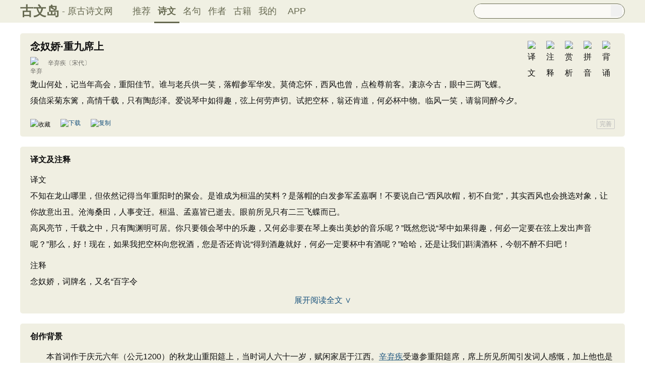

--- FILE ---
content_type: text/html; charset=utf-8
request_url: https://www.guwendao.net/shiwenv_5db3803d0e6e.aspx
body_size: 12099
content:

<!DOCTYPE html PUBLIC "-//W3C//DTD XHTML 1.0 Transitional//EN" "http://www.w3.org/TR/xhtml1/DTD/xhtml1-transitional.dtd">
<html xmlns="http://www.w3.org/1999/xhtml" id="html">
<head><meta http-equiv="Cache-Control" content="no-siteapp" /><meta http-equiv="Cache-Control" content="no-transform " /><meta http-equiv="Content-Type" content="text/html; charset=UTF-8" /><title>
念奴娇·重九席上原文、翻译及赏析、拼音版及朗读_辛弃疾_古文岛_原古诗文网
</title>
<meta name="description" content="龙山何处，记当年高会，重阳佳节。谁与老兵供一笑，落帽参军华发。莫倚忘怀，西风也曾，点检尊前客。凄凉今古，眼中三两飞蝶。 须信采菊东篱，高情千载，只有陶彭泽。爱说琴中如得趣，弦上何劳" />
<script type="text/javascript">if ((navigator.userAgent.match(/(phone|pad|pod|iPhone|iPod|ios|iPad|Android|Mobile|BlackBerry|IEMobile|MQQBrowser|JUC|Fennec|wOSBrowser|BrowserNG|WebOS|Symbian|Windows Phone)/i))) {window.location.href ="https://m.guwendao.net/shiwenv_5db3803d0e6e.aspx";} else {}
</script>
<link href="/css/skin.css?time=251210" rel="stylesheet" type="text/css" /><link href="/css/layui.css?time=251210" rel="stylesheet" type="text/css" /><link href="/css/play.css?time=251210" rel="stylesheet" type="text/css" />
<script src="/js/jquery-3.2.1.min.js" type="text/javascript"></script>
<script type="text/javascript">function getCookie(name) {var arr,reg =new RegExp("(^| )" + name + "=([^;]*)(;|$)");if (arr =document.cookie.match(reg))
return unescape(arr[2]);else
return null;}
 function selectLike(id) {document.getElementById('likeImg' + id).name =parseInt(document.getElementById('likeImg' + id).name) + 1;if (document.getElementById('likeImg' + id).name =='1') {var idsShigeLaiyo =getCookie('idsShiwen2017');if (idsShigeLaiyo !=null &&idsShigeLaiyo !='') {var ids =idsShigeLaiyo.split(',');for (var i =0;i < ids.length;i++) {if (ids[i] ==id) {document.getElementById('likeImg' + id).src ='https://ziyuan.guwendao.net/siteimg/shou-cangok.png';document.getElementById('likeImg' + id).alt ='已收藏';break;}
}
}
}
}
 function selectLikeMingju(id) {document.getElementById('likeImg' + id).name =parseInt(document.getElementById('likeImg' + id).name) + 1;if (document.getElementById('likeImg' + id).name =='1') {var idsShigeLaiyo =getCookie('idsMingju2017');if (idsShigeLaiyo !=null &&idsShigeLaiyo !='') {var ids =idsShigeLaiyo.split(',');for (var i =0;i < ids.length;i++) {if (ids[i] ==id) {document.getElementById('likeImg' + id).src ='https://ziyuan.guwendao.net/siteimg/shou-cangok.png';document.getElementById('likeImg' + id).alt ='已收藏';break;}
}
}
}
}
 function selectLikeAuthor(id) {document.getElementById('likeImg' + id).name =parseInt(document.getElementById('likeImg' + id).name) + 1;if (document.getElementById('likeImg' + id).name =='1') {var idsShigeLaiyo =getCookie('idsAuthor2017');if (idsShigeLaiyo !=null &&idsShigeLaiyo !='') {var ids =idsShigeLaiyo.split(',');for (var i =0;i < ids.length;i++) {if (ids[i] ==id) {document.getElementById('likeImg' + id).src ='https://ziyuan.guwendao.net/siteimg/shou-cangok.png';document.getElementById('likeImg' + id).alt ='已收藏';break;}
}
}
}
}
 function selectLikeGuwen(id) {document.getElementById('likeImg' + id).name =parseInt(document.getElementById('likeImg' + id).name) + 1;if (document.getElementById('likeImg' + id).name =='1') {var idsShigeLaiyo =getCookie('idsGuji2017');if (idsShigeLaiyo !=null &&idsShigeLaiyo !='') {var ids =idsShigeLaiyo.split(',');for (var i =0;i < ids.length;i++) {if (ids[i] ==id) {document.getElementById('likeImg' + id).src ='https://ziyuan.guwendao.net/siteimg/shou-cangok.png';document.getElementById('likeImg' + id).alt ='已收藏';break;}
}
}
}
}
</script>
<script>var _hmt =_hmt ||[];(function () {var hm =document.createElement("script");hm.src ="//hm.baidu.com/hm.js?9007fab6814e892d3020a64454da5a55";var s =document.getElementsByTagName("script")[0];s.parentNode.insertBefore(hm,s);})();</script>
<script>var _hmt =_hmt ||[];(function () {var hm =document.createElement("script");hm.src ="https://hm.baidu.com/hm.js?9811648d1409c4608cf19093200cee83";var s =document.getElementsByTagName("script")[0];s.parentNode.insertBefore(hm,s);})();</script>
</head>
<body onclick="closeshowBos()">
<div class="maintopbc" style=" height:45px; background:url(https://ziyuan.guwendao.net/siteimg/24jie/%e5%b0%8f%e5%af%92small.jpg) top center no-repeat; background-size:cover;">
<div class="maintop" style="opacity:0.94;">
<div class="cont">
<div class="left">
<a href="/">古文岛</a><span>- 原古诗文网</span>
</div>
<div class="right">
<div class="son1">
<a style="margin-left:1px;" href="/">推荐</a>
<a href="/shiwens/" style="border-bottom:3px solid #5D6146; font-weight:bold; line-height:45px; height:43px;">诗文</a>
<a href="/mingjus/">名句</a>
<a href="/authors/">作者</a>
<a href="/guwen/">古籍</a>
<a href="/user/collect.aspx" rel="nofollow">我的</a>
<a style="width:65px;" href="/app/DefaultGwd.aspx" target="_blank">APP</a>
</div>
<div class="son2">
<div class="search">
<form action="/search.aspx" onsubmit="return selectSearch()" contentType="text/html; charset=utf-8">
<input onkeydown="noajaxkeyUp()" oninput="goshowBos()" id="txtKey" name="value" type="text" value="" maxlength="40" autocomplete="off" style="height:25px; line-height:25px; float:left; padding-left:10px; width:255px; font-size:14px; clear:left; border:0px;" />
<input type="submit" style="float:right; width:23px; height:23px; clear:right; margin-top:2px; margin-right:4px; background-image:url(https://ziyuan.guwendao.net/siteimg/docSearch230511.png); background-repeat:no-repeat; background-size:23px 23px; border:0px;cursor:pointer;" value="" />
<input id="b" style="display:none;" type="text" />
</form>
</div>
</div>
</div>
</div>
</div>
<div class="main3">
<div style="width:300px; float:right;">
<div id="box"></div>
</div>
</div>
</div>
<div class="container" id="container">
<div class="audio-player-container" id="audioplayercontainer">
<div class="audio-player-controls">
<button id="prevButton"><img src="/img/play/prevButton.png" /></button>
<button id="playPauseButton"><img src="/img/play/playPauseButton.png" /></button>
<button id="nextButton"><img src="/img/play/nextButton.png" /></button>
<div class="progress-container">
<div class="time-info">
<div class="time-infoleft">
<span class="timenamestr" id="nameStr">东北一枝花</span>
<span class="time-langsong" id="author">-张哈哈</span>
</div>
<div class="time-inforhgit">
<span class="time-start" id="currentTime">0:00</span> /
<span class="time-end" id="duration">0:00</span>
<span class="time-langsong" id="langsongspan">(朗诵：<span id="langsongauthor">琼花</span>)</span>
</div>
</div>
<div class="progressBackground" id="progressBackground"></div>
<div class="progress" id="progress"></div>
<div class="progressBall" id="progressBall"></div>
</div>
<div class="close-button" id="closeButton"><img src="/img/play/close.png" /></div>
<button id="xunhuanButton"><img src="/img/play/listplay.png" id="currentModeIcon"/></button>
<button id="beisuButton"><img src="/img/play/beisu.png" /></button>
<div class="listButton">
<span class="payaaa">
<button id="listButton">
<img src="/img/play/list.png" alt="播放列表按钮" />
</button>
<span id="palynum">12</span>
</span>
<div class="playlist-container" id="playlistcontainer">
<div class="playlist-header">
播放列表 <span class="right-icons">
<img src="/img/play/clear.png" class="icon-space" id="clear" />
<img src="/img/play/playclose.png" class="icon-space" id="playclose"/>
</span>
</div>
<div class="playlist-wrapper" id="playlistWrapper">
<ul class="playlist" id="playlist">初始的播放列表项</ul>
</div>
</div>
</div>
<div class="volume-control">
<span id="volume"><img src="/img/play/volume.png" /></span>
<input type="range" id="volumeControl" min="0" max="1" step="0.01" value="0.5">
</div>
<div class="speed-controls" id="speedControls">
<ul class="speed-options" id="speedOptions">
<li data-value="0.25" class="list-item">0.25x</li>
<li data-value="0.5" class="list-item">0.5x</li>
<li data-value="0.75" class="list-item">0.75x</li>
<li data-value="1" class="list-item selected">1.0x</li>
<li data-value="1.25" class="list-item">1.25x</li>
<li data-value="1.5" class="list-item">1.5x</li>
<li data-value="2" class="list-item">2.0x</li>
</ul>
</div>
<div class="play-mode" id="playModeControls">
<ul class="play-options" id="playModeOptions">
<li data-value="listLoop" class="list-item selected"><img src="/img/play/listplay.png" class="icon" />列表循环</li>
<li data-value="random" class="list-item"><img src="/img/play/random.png" class="icon" />随机播放</li>
<li data-value="singleLoop" class="list-item"><img src="/img/play/singpaly.png" class="icon" />单曲循环</li>
<li data-value="single" class="list-item"><img src="/img/play/sing.png" class="icon" />单曲播放</li>
</ul>
</div>
</div>
<audio id="audioPlayer" style="display: none;">您的浏览器不支持<code>audio</code> 元素。</audio>
</div>
</div>
<div class="main3">
<div class="left" style="width:1200px;">
<div style=" width:1px; height:1px; overflow:hidden;">
<textarea style=" background-color:#F0EFE2; border:0px;overflow:hidden;" cols="1" rows="1" id="txtare57875">龙山何处，记当年高会，重阳佳节。谁与老兵供一笑，落帽参军华发。莫倚忘怀，西风也曾，点检尊前客。凄凉今古，眼中三两飞蝶。 须信采菊东篱，高情千载，只有陶彭泽。爱说琴中如得趣，弦上何劳声切。试把空杯，翁还肯道，何必杯中物。临风一笑，请翁同醉今夕。——宋代·辛弃疾《念奴娇·重九席上》https://www.guwendao.net/shiwenv_5db3803d0e6e.aspx</textarea>
</div>
<div class="sons" id="sonsyuanwen">
<div class="cont">
<div class="yizhu">
<img src="https://ziyuan.guwendao.net/siteimg/bei-pic.png" width="25" height="25" alt="背诵" onclick="OnBeisong230427('5db3803d0e6e','http://www.guwendao.net/shiwenv.aspx?id=5db3803d0e6e','0C703FC9E978E6144969642F670C65F9')" id="btnBeisong5db3803d0e6e"/>
<img style=" display:none;" src="https://ziyuan.guwendao.net/siteimg/yin-pic.png" width="25" height="25" alt="拼音" onclick="OnPinyin230427('5db3803d0e6e','0C703FC9E978E6144969642F670C65F9')" id="btnPinyin5db3803d0e6e"/>
<img style=" display:none;" src="https://ziyuan.guwendao.net/siteimg/shang-pic.png" width="25" height="25" alt="赏析" onclick="OnShangxi230427('5db3803d0e6e','0C703FC9E978E6144969642F670C65F9')" id="btnShangxi5db3803d0e6e"/>
<img style=" display:none;" src="https://ziyuan.guwendao.net/siteimg/zhu-pic.png" width="25" height="25" alt="注释" onclick="OnZhushi230427('5db3803d0e6e','0C703FC9E978E6144969642F670C65F9')" id="btnZhushi5db3803d0e6e"/>
<img style=" display:none;" src="https://ziyuan.guwendao.net/siteimg/yi-pic.png" width="25" height="25" alt="译文" onclick="OnYiwen230427('5db3803d0e6e','0C703FC9E978E6144969642F670C65F9')" id="btnYiwen5db3803d0e6e" />
<script type="text/javascript">document.getElementById("btnShangxi5db3803d0e6e").style.display ="block";</script>
<script type="text/javascript">document.getElementById("btnZhushi5db3803d0e6e").style.display ="block";</script>
<script type="text/javascript">document.getElementById("btnYiwen5db3803d0e6e").style.display ="block";</script>
<script type="text/javascript">document.getElementById("btnPinyin5db3803d0e6e").style.display ="block";</script>
</div>
<div id="zhengwen5db3803d0e6e">
<h1 style="font-size:20px; line-height:22px; height:22px; margin-bottom:10px;">念奴娇·重九席上</h1>
<p class="source"><a href="/authorv_a7900666497f.aspx">
<img src="https://ziyuan.guwendao.net/authorImg300/xinqiji.jpg" alt="辛弃疾" />
辛弃疾</a><a href="/shiwens/default.aspx?cstr=%e5%ae%8b%e4%bb%a3">〔宋代〕</a></p>
<div class="contson" id="contson5db3803d0e6e">
龙山何处，记当年高会，重阳佳节。谁与老兵供一笑，落帽参军华发。莫倚忘怀，西风也曾，点检尊前客。凄凉今古，眼中三两飞蝶。 <br />须信采菊东篱，高情千载，只有陶彭泽。爱说琴中如得趣，弦上何劳声切。试把空杯，翁还肯道，何必杯中物。临风一笑，请翁同醉今夕。
</div>
</div>
</div>
<div class="tool">
<div class="shoucang"><img id="likeImg57875" name="0" onload="selectLike(57875)" onclick="changeLike(57875,'AD7F2F7389178864','http://www.guwendao.net/shiwenv.aspx?id=5db3803d0e6e')" src="https://ziyuan.guwendao.net/siteimg/shou-cang.png" alt="收藏" width="19" height="19" /></div>
<div class="toolpinglun"><a href="/app/DefaultGwd.aspx"><img src="https://ziyuan.guwendao.net/siteimg/down-load.png" alt="下载" width="19" height="19" /></a></div>
<div class="toolpinglun"><a href="javascript:copy(57875)"><img src="https://ziyuan.guwendao.net/siteimg/co-py.png" alt="复制" width="19" height="19" /></a></div>
<div class="toolpinglun"><a href="javascript:Play('5db3803d0e6e','http://www.guwendao.net/shiwenv.aspx?id=5db3803d0e6e')"><img id="speakerimg5db3803d0e6e" src="https://ziyuan.guwendao.net/siteimg/speak-er.png" alt="" width="19" height="19"/></a></div>
<div class="jiucuo"><a style="line-height:18px;" href="/jiucuo.aspx?u=%e8%af%97%e6%96%875db3803d0e6e%e3%80%8a%e5%bf%b5%e5%a5%b4%e5%a8%87%c2%b7%e9%87%8d%e4%b9%9d%e5%b8%ad%e4%b8%8a%e3%80%8b" target="_blank">完善</a></div>
</div>
<div id="toolPlay5db3803d0e6e" style=" display:none;clear:both;"></div>
</div>
<div id="fanyi63956" class="sons" style="position:relative; z-index:0px;">
<div class="contyishang" style="padding-bottom:10px;">
<div style=" z-index:100px; height:60px; width:100%; position:absolute; bottom:38px; background-image:url(https://ziyuan.guwendao.net/siteimg/morebg.png); background-repeat:repeat-x; cursor:pointer; -webkit-tap-highlight-color: transparent;" onclick="fanyiShow(63956,'45A562FFA703307D')"></div>
<div style="height:30px; font-weight:bold; font-size:16px; margin-bottom:10px; clear:both;">
<h2><span style="float:left;">译文及注释</span></h2>
<a style="float:left; margin-top:8px; margin-left:5px;" href="javascript:PlayFanyi(63956,'https://ziyuan.guwendao.net/song/fanyi/qionghua/c7792cee7275.mp3','念奴娇·重九席上','译文及注释')"><img id="speakerimgFanyi63956" src="https://ziyuan.guwendao.net/siteimg/speak-er.png" alt="" width="16" height="16"/></a>
</div>
<p>译文<br />不知在龙山哪里，但依然记得当年重阳时的聚会。是谁成为桓温的笑料？是落帽的白发参军孟嘉啊！不要说自己“西风吹帽，初不自觉”，其实西风也会挑选对象，让你故意出丑。沧海桑田，人事变迁。桓温、孟嘉皆已逝去。眼前所见只有二三飞蝶而已。<br />高风亮节，千载之中，只有陶渊明可居。你只要领会琴中的乐趣，又何必非要在琴上奏出美妙的音乐呢？”既然您说“琴中如果得趣，何必一定要在弦上发出声音呢？”那么，好！现在，如果我把空杯向您祝酒，您是否还肯说“得到酒趣就好，何必一定要杯中有酒呢？”哈哈，还是让我们斟满酒杯，今朝不醉不归吧！</p>
<p>注释<br />念奴娇，词牌名，又名“百字令
<div style="text-align:center; margin-top:-5px;"><a style="text-decoration:none;width:1160px;float:left; margin-bottom:10px;" href="javascript:fanyiShow(63956,'45A562FFA703307D')">展开阅读全文 ∨</a></div>
</div>
</div>
<div id="fanyiquan63956" class="sons" style="display:none;"></div>
<div class="sons">
<div class="contyishang">
<div style="height:30px; font-weight:bold; font-size:16px; margin-bottom:10px; clear:both;">
<h2><span style="float:left;">创作背景</span></h2>
<a style="float:left; margin-top:8px; margin-left:5px;" href="javascript:PlayShangxi(49954,'https://ziyuan.guwendao.net/song/shangxi/qionghua/ee4770dde42e.mp3','念奴娇·重九席上','创作背景')"><img id="speakerimgShangxi49954" src="https://ziyuan.guwendao.net/siteimg/speak-er.png" alt="" width="16" height="16"/></a>
</div>
<p>　　本首词作于庆元六年（公元1200）的秋龙山重阳筵上，当时词人六十一岁，赋闲家居于江西。<a href="/authorv_a7900666497f.aspx" target="_blank">辛弃疾</a>受邀参重阳筵席，席上所见所闻引发词人感慨，加上他也是识陶真谛的人，他推崇陶公的“高情”，并拈出“清真”为其“高情”的内涵。历来咏重九的诗词，大都引用孟嘉落帽和<a href="/authorv_07d17f8539d7.aspx" target="_blank">陶渊明</a>采菊的典故……词中的“老兵”及“参军”，其影射和讥讽当世人物，应当是不言而喻的。在赞扬千古之下，只有陶渊明不为强权势力所拘束，又显然是对党禁以来不受韩饨胄的功名利禄所诱惑的人物的歌颂。</p>
</div>
<div class="cankao">
<p style=" color:#999999;margin:0px; font-size:12px;line-height:160%;-webkit-touch-callout: none;-webkit-user-select: none;-khtml-user-select: none;-moz-user-select: none;-ms-user-select: none;user-select: none;">参考资料：<a style="width:30px; height:16px; line-height:16px; float:right; border:1px solid #C5C5C5; color:#999999; text-align:center;-moz-border-radius:2px;-webkit-border-radius:2px;border-radius:2px;" href="/jiucuo.aspx?u=%e8%b5%8f%e6%9e%9049954%e3%80%8a%e5%88%9b%e4%bd%9c%e8%83%8c%e6%99%af%e3%80%8b" target="_blank">完善</a></p>
<div style="clear:both; float:left;color:#999999; font-size:12px; width:630px; margin-top:4px;-webkit-touch-callout: none;-webkit-user-select: none;-khtml-user-select: none;-moz-user-select: none;-ms-user-select: none;user-select: none;">
<span style="width:20px; float:left;">1、</span>
<span style="width:610px; float:left;">辛更儒选注．辛弃疾词选 插图版：中华书局，2009.8,第162页</span>
</div>
<div style="clear:both; float:left;color:#999999; font-size:12px; width:630px; margin-top:4px;-webkit-touch-callout: none;-webkit-user-select: none;-khtml-user-select: none;-moz-user-select: none;-ms-user-select: none;user-select: none;">
<span style="width:20px; float:left;">2、</span>
<span style="width:610px; float:left;">林玉萍；辛更儒．中华传统诗词经典·辛弃疾词：中华书局，2013年，157页</span>
</div>
<div style="clear:both; float:left;color:#999999; font-size:12px; width:630px; margin-top:4px;-webkit-touch-callout: none;-webkit-user-select: none;-khtml-user-select: none;-moz-user-select: none;-ms-user-select: none;user-select: none;">
<span style="width:20px; float:left;">3、</span>
<span style="width:610px; float:left;">王水照著．走马塘集：复旦大学出版社，2016.05,第51页</span>
</div>
</div>
</div>
<div id="shangxi49955" class="sons" style="position:relative; z-index:0px;">
<div class="contyishang" style="padding-bottom:10px;">
<div style="z-index:100px; height:60px; width:100%; position:absolute; bottom:38px; background-image:url(https://ziyuan.guwendao.net/siteimg/morebg.png); background-repeat:repeat-x; cursor:pointer; -webkit-tap-highlight-color: transparent;" onclick="shangxiShow(49955,'45A562FFA703307D')"></div>
<div style="height:30px; font-weight:bold; font-size:16px; margin-bottom:10px; clear:both;">
<h2><span style="float:left;">赏析</span></h2>
<a style="float:left; margin-top:8px; margin-left:5px;" href="javascript:PlayShangxi(49955,'https://ziyuan.guwendao.net/song/shangxi/qionghua/a5b2447f92a3.mp3','念奴娇·重九席上','赏析')"><img id="speakerimgShangxi49955" src="https://ziyuan.guwendao.net/siteimg/speak-er.png" alt="" width="16" height="16"/></a>
</div>
<p>　　这首词通过写重阳宴会的所见所感，抒发隐居之乐。</p>
<p>　　上片由眼前的重阳宴会而想起了东晋风流名士在龙山举行的高会，当年众名士不拘小节，无论长官下属都洒脱放旷，极尽风流，然而只有那位落帽参军孟嘉才能识得酒中真味。如今往事已过千年，词人在这重阳宴会上把酒临风，想要效仿魏晋风流，但是知音太少，无人可与自己交谈，再加上看到眼前飞过的两只蝴蝶，就更让辛弃疾感慨万端了。</p>
<p>　　下片承接上文引出东篱采菊的爱酒高人陶渊明。他也是辛弃疾平生最为景仰的高士。陶渊明有一种天真自然的风度，平日以无弦琴作弹奏之状自娱，虽然不通音律，却能得其中雅趣，十分尽兴。以“空杯”问陶，语言生动幽
<div style="text-align:center; margin-top:-5px;"><a style="text-decoration:none;width:1160px;float:left; margin-bottom:10px;" href="javascript:shangxiShow(49955,'45A562FFA703307D')">展开阅读全文 ∨</a></div>
</div>
</div>
<div id="shangxiquan49955" class="sons" style="display:none;"></div>
<div class="sons">
<div class="contyishang">
<div style="height:30px; font-weight:bold; font-size:16px; margin-bottom:10px; clear:both;">
<h2><span style="float:left;">简析</span></h2>
<a style="float:left; margin-top:8px; margin-left:5px;" href="javascript:PlayShangxi(63642,'https://ziyuan.guwendao.net/song/shangxi/qionghua/1146c0888e7f.mp3','念奴娇·重九席上','简析')"><img id="speakerimgShangxi63642" src="https://ziyuan.guwendao.net/siteimg/speak-er.png" alt="" width="16" height="16"/></a>
</div>
<p>　　词的上片主要写眼前宴会引起的对东晋风流名士在龙山高会上的极尽风流，进而感慨知音稀少；下片承接上文引出东篱采菊的爱酒高人<a href="/authorv_07d17f8539d7.aspx" target="_blank">陶渊明</a>，抒发了词人对陶潜躬耕归隐的仰慕之情，也体现出词人对陶潜归隐生活的仰慕。整首词风格雄浑，沉郁顿挫，颇有笔力，抒写了隐居之乐。</p>
</div>
<div style=" height:8px; float:left;"></div>
</div>
<div style=" width:1px; height:1px; overflow:hidden;">
<textarea style=" background-color:#F0EFE2; border:0px;overflow:hidden;" cols="1" rows="1" id="txtareAuthor217">辛弃疾（1140年5月28日－1207年10月3日），原字坦夫，后改字幼安，中年后别号稼轩，山东东路济南府历城县（今山东省济南市历城区）人。南宋官员、将领、文学家，豪放派词人，有“词中之龙”之称。与苏轼合称“苏辛”，与李清照并称“济南二安”。辛弃疾出生时，中原已为金兵所占。21岁参加抗金义军，不久归南宋。历任湖北、江西、湖南、福建、浙东安抚使等职。一生力主抗金。曾上《美芹十论》与《九议》，条陈战守之策。其词抒写力图恢复国家统一的爱国热情，倾诉壮志难酬的悲愤，对当时执政者的屈辱求和颇多谴责；也有不少吟咏祖国河山的作品。题材广阔又善化用前人典故入词，风格沉雄豪迈又不乏细腻柔媚之处。由于辛弃疾的抗金主张与当政的主和派政见不合，后被弹劾落职，退隐江西带湖。https://www.guwendao.net/authorv_a7900666497f.aspx</textarea>
</div>
<div class="sonspic">
<div class="cont" style="margin-top:13px;">
<div class="divimg" style=" height:52px; width:52px;">
<a href="/authorv_a7900666497f.aspx"><img style="border-radius:65px;" src="https://ziyuan.guwendao.net/authorImg300/xinqiji.jpg" width="52px" height="52px" alt="辛弃疾"/></a>
</div>
<p style="height:22px;">
<a style="font-size:18px; line-height:22px; height:22px;" href="/authorv_a7900666497f.aspx"><b>辛弃疾</b></a>
<a style="margin-left:5px;" href="javascript:PlayAuthor(217,'https://ziyuan.guwendao.net/song/author/qionghua/a7900666497f.mp3','辛弃疾')"><img id="speakerimgAuthor217" src="https://ziyuan.guwendao.net/siteimg/speak-er.png" alt="" width="16" height="16"/></a>
<span id="authorPlay217" style=" display:none;width:1px; height:1px;"></span>
</p>
<p style=" margin:0px;">辛弃疾（1140年5月28日－1207年10月3日），原字坦夫，后改字幼安，中年后别号稼轩，山东东路济南府历城县（今山东省济南市历城区）人。南宋官员、将领、文学家，豪放派词人，有“词中之龙”之称。与苏轼合称“苏辛”，与李清照并称“济南二安”。辛弃疾出生时，中原已为金兵所占。21岁参加抗金义军，不久归南宋。历任湖北、江西、湖南、福建、浙东安抚使等职。一生力主抗金。曾上《美芹十论》与《九议》，条陈战守之策。其词抒写力图恢复国家统一的爱国热情，倾诉壮志难酬的悲愤，对当时执政者的屈辱求和颇多谴责；也有不少吟咏祖国河山的作品。题材广阔又善化用前人典故入词，风格沉雄豪迈又不乏细腻柔媚之处。由于辛弃疾的抗金主张与当政的主和派政见不合，后被弹劾落职，退隐江西带湖。<a href="/shiwens/default.aspx?astr=%e8%be%9b%e5%bc%83%e7%96%be">► 830篇诗文</a>　<a href="/mingjus/default.aspx?astr=%e8%be%9b%e5%bc%83%e7%96%be">► 1694条名句</a></p>
</div>
<div class="tool">
<div class="shoucang"><img id="likeImg217" name="0" onload="selectLikeAuthor(217)" onclick="changeLikeAuthor(217,'6FE7CDEFB6083F6B','http://www.guwendao.net/shiwenv.aspx?id=5db3803d0e6e')" src="https://ziyuan.guwendao.net/siteimg/shou-cang.png" alt="收藏" width="19" height="19" /></div>
<div class="toolpinglun"><a href="/app/DefaultGwd.aspx"><img src="https://ziyuan.guwendao.net/siteimg/down-load.png" alt="下载" width="19" height="19" /></a></div>
<div class="toolpinglun"><a href="javascript:copyAuthor(217)"><img src="https://ziyuan.guwendao.net/siteimg/co-py.png" alt="复制" width="19" height="19" /></a></div>
<div class="toolpinglun"><a href="/authorv_a7900666497f.aspx"><img src="https://ziyuan.guwendao.net/siteimg/tool-more.png" alt="详情" width="19" height="19" /></a></div>
<div class="jiucuo"><a href="/jiucuo.aspx?u=%e4%bd%9c%e8%80%85a7900666497f%e3%80%8a%e8%be%9b%e5%bc%83%e7%96%be%e3%80%8b" target="_blank">完善</a></div>
</div>
</div>
<div class="title">
<div class="titleleft"></div>
猜您喜欢
</div>
<div style=" width:1px; height:1px; overflow:hidden;">
<textarea style=" background-color:#F0EFE2; border:0px;overflow:hidden;" cols="1" rows="1" id="txtare71246">二月巴陵日日风，春寒未了怯园公。海棠不惜胭脂色，独立蒙蒙细雨中。——宋代·陈与义《春寒》https://www.guwendao.net/shiwenv_8b14a4362e32.aspx</textarea>
</div>
<div class="sons">
<div class="cont">
<div class="yizhu">
<img src="https://ziyuan.guwendao.net/siteimg/bei-pic.png" width="25" height="25" alt="背诵" onclick="OnBeisong230427('8b14a4362e32','http://www.guwendao.net/shiwenv.aspx?id=5db3803d0e6e','55C3D9AAEC59A82EA1977F099AC4411C')" id="btnBeisong8b14a4362e32"/>
<img style=" display:none;" src="https://ziyuan.guwendao.net/siteimg/yin-pic.png" width="25" height="25" alt="拼音" onclick="OnPinyin230427('8b14a4362e32','55C3D9AAEC59A82EA1977F099AC4411C')" id="btnPinyin8b14a4362e32"/>
<img style=" display:none;" src="https://ziyuan.guwendao.net/siteimg/shang-pic.png" width="25" height="25" alt="赏析" onclick="OnShangxi230427('8b14a4362e32','55C3D9AAEC59A82EA1977F099AC4411C')" id="btnShangxi8b14a4362e32"/>
<img style=" display:none;" src="https://ziyuan.guwendao.net/siteimg/zhu-pic.png" width="25" height="25" alt="注释" onclick="OnZhushi230427('8b14a4362e32','55C3D9AAEC59A82EA1977F099AC4411C')" id="btnZhushi8b14a4362e32"/>
<img style=" display:none;" src="https://ziyuan.guwendao.net/siteimg/yi-pic.png" width="25" height="25" alt="译文" onclick="OnYiwen230427('8b14a4362e32','55C3D9AAEC59A82EA1977F099AC4411C')" id="btnYiwen8b14a4362e32" />
<script type="text/javascript">document.getElementById("btnShangxi8b14a4362e32").style.display ="block";</script>
<script type="text/javascript">document.getElementById("btnZhushi8b14a4362e32").style.display ="block";</script>
<script type="text/javascript">document.getElementById("btnYiwen8b14a4362e32").style.display ="block";</script>
<script type="text/javascript">document.getElementById("btnPinyin8b14a4362e32").style.display ="block";</script>
</div>
<div id="zhengwen8b14a4362e32">
<p><a style="font-size:18px; line-height:22px; height:22px;" href="/shiwenv_8b14a4362e32.aspx"><b>春寒</b></a></p>
<p class="source"><a target="_blank" href="/authorv.aspx?name=%e9%99%88%e4%b8%8e%e4%b9%89">
<img src="https://ziyuan.guwendao.net/authorImg300/chenyuyi.jpg" alt="陈与义" />
陈与义</a><a href="/shiwens/default.aspx?cstr=%e5%ae%8b%e4%bb%a3">〔宋代〕</a></p>
<div class="contson" id="contson8b14a4362e32">
二月巴陵日日风，春寒未了怯园公。<br />海棠不惜胭脂色，独立蒙蒙细雨中。
</div>
</div>
</div>
<div class="tool">
<div class="shoucang"><img id="likeImg71246" name="0" onload="selectLike(71246)" onclick="changeLike(71246,'D7AA770459D01654','http://www.guwendao.net/shiwenv.aspx?id=5db3803d0e6e')" src="https://ziyuan.guwendao.net/siteimg/shou-cang.png" alt="收藏" width="19" height="19" /></div>
<div class="toolpinglun"><a href="/app/DefaultGwd.aspx"><img src="https://ziyuan.guwendao.net/siteimg/down-load.png" alt="下载" width="19" height="19" /></a></div>
<div class="toolpinglun"><a href="javascript:Play('8b14a4362e32','http://www.guwendao.net/shiwenv.aspx?id=5db3803d0e6e')"><img id="speakerimg8b14a4362e32" src="https://ziyuan.guwendao.net/siteimg/speak-er.png" / alt="" width="19" height="19"/></a></div>
<div class="toolpinglun"><a href="/shiwenv_8b14a4362e32.aspx"><img src="https://ziyuan.guwendao.net/siteimg/tool-more.png" alt="详情" width="19" height="19" /></a></div>
<div class="jiucuo"><a href="/jiucuo.aspx?u=%e8%af%97%e6%96%878b14a4362e32%e3%80%8a%e6%98%a5%e5%af%92%e3%80%8b" target="_blank">完善</a></div>
</div>
<div id="toolPlay8b14a4362e32" style=" display:none;clear:both;"></div>
</div>
<div style=" width:1px; height:1px; overflow:hidden;">
<textarea style=" background-color:#F0EFE2; border:0px;overflow:hidden;" cols="1" rows="1" id="txtare71139">水陆草木之花，可爱者甚蕃。晋陶渊明独爱菊。自李唐来，世人甚爱牡丹。予独爱莲之出淤泥而不染，濯清涟而不妖，中通外直，不蔓不枝，香远益清，亭亭净植，可远观而不可亵玩焉。(甚爱 一作：盛爱)　　予谓菊，花之隐逸者也；牡丹，花之富贵者也；莲，花之君子者也。噫！菊之爱，陶后鲜有闻。莲之爱，同予者何人？牡丹之爱，宜乎众矣。——宋代·周敦颐《爱莲说》https://www.guwendao.net/shiwenv_6d2dcbe80f96.aspx</textarea>
</div>
<div class="sons">
<div class="cont">
<div class="yizhu">
<img src="https://ziyuan.guwendao.net/siteimg/bei-pic.png" width="25" height="25" alt="背诵" onclick="OnBeisong230427('6d2dcbe80f96','http://www.guwendao.net/shiwenv.aspx?id=5db3803d0e6e','5A8997C0B4903C000C7C9883FF75B5D8')" id="btnBeisong6d2dcbe80f96"/>
<img style=" display:none;" src="https://ziyuan.guwendao.net/siteimg/yin-pic.png" width="25" height="25" alt="拼音" onclick="OnPinyin230427('6d2dcbe80f96','5A8997C0B4903C000C7C9883FF75B5D8')" id="btnPinyin6d2dcbe80f96"/>
<img style=" display:none;" src="https://ziyuan.guwendao.net/siteimg/shang-pic.png" width="25" height="25" alt="赏析" onclick="OnShangxi230427('6d2dcbe80f96','5A8997C0B4903C000C7C9883FF75B5D8')" id="btnShangxi6d2dcbe80f96"/>
<img style=" display:none;" src="https://ziyuan.guwendao.net/siteimg/zhu-pic.png" width="25" height="25" alt="注释" onclick="OnZhushi230427('6d2dcbe80f96','5A8997C0B4903C000C7C9883FF75B5D8')" id="btnZhushi6d2dcbe80f96"/>
<img style=" display:none;" src="https://ziyuan.guwendao.net/siteimg/yi-pic.png" width="25" height="25" alt="译文" onclick="OnYiwen230427('6d2dcbe80f96','5A8997C0B4903C000C7C9883FF75B5D8')" id="btnYiwen6d2dcbe80f96" />
<script type="text/javascript">document.getElementById("btnShangxi6d2dcbe80f96").style.display ="block";</script>
<script type="text/javascript">document.getElementById("btnZhushi6d2dcbe80f96").style.display ="block";</script>
<script type="text/javascript">document.getElementById("btnYiwen6d2dcbe80f96").style.display ="block";</script>
<script type="text/javascript">document.getElementById("btnPinyin6d2dcbe80f96").style.display ="block";</script>
</div>
<div id="zhengwen6d2dcbe80f96">
<p><a style="font-size:18px; line-height:22px; height:22px;" href="/shiwenv_6d2dcbe80f96.aspx"><b>爱莲说</b></a></p>
<p class="source"><a target="_blank" href="/authorv.aspx?name=%e5%91%a8%e6%95%a6%e9%a2%90">
<img src="https://ziyuan.guwendao.net/authorImg300/zhoudunyi.jpg" alt="周敦颐" />
周敦颐</a><a href="/shiwens/default.aspx?cstr=%e5%ae%8b%e4%bb%a3">〔宋代〕</a></p>
<div class="contson" id="contson6d2dcbe80f96">
<p>　　水陆草木之花，可爱者甚蕃。晋陶渊明独爱菊。自李唐来，世人甚爱牡丹。予独爱莲之出淤泥而不染，濯清涟而不妖，中通外直，不蔓不枝，香远益清，亭亭净植，可远观而不可亵玩焉。(甚爱 一作：盛爱)</p><p>　　予谓菊，花之隐逸者也；牡丹，花之富贵者也；莲，花之君子者也。噫！菊之爱，陶后鲜有闻。莲之爱，同予者何人？牡丹之爱，宜乎众矣。</p>
</div>
</div>
</div>
<div class="tool">
<div class="shoucang"><img id="likeImg71139" name="0" onload="selectLike(71139)" onclick="changeLike(71139,'FE19C8EB36339BB2','http://www.guwendao.net/shiwenv.aspx?id=5db3803d0e6e')" src="https://ziyuan.guwendao.net/siteimg/shou-cang.png" alt="收藏" width="19" height="19" /></div>
<div class="toolpinglun"><a href="/app/DefaultGwd.aspx"><img src="https://ziyuan.guwendao.net/siteimg/down-load.png" alt="下载" width="19" height="19" /></a></div>
<div class="toolpinglun"><a href="javascript:Play('6d2dcbe80f96','http://www.guwendao.net/shiwenv.aspx?id=5db3803d0e6e')"><img id="speakerimg6d2dcbe80f96" src="https://ziyuan.guwendao.net/siteimg/speak-er.png" / alt="" width="19" height="19"/></a></div>
<div class="toolpinglun"><a href="/shiwenv_6d2dcbe80f96.aspx"><img src="https://ziyuan.guwendao.net/siteimg/tool-more.png" alt="详情" width="19" height="19" /></a></div>
<div class="jiucuo"><a href="/jiucuo.aspx?u=%e8%af%97%e6%96%876d2dcbe80f96%e3%80%8a%e7%88%b1%e8%8e%b2%e8%af%b4%e3%80%8b" target="_blank">完善</a></div>
</div>
<div id="toolPlay6d2dcbe80f96" style=" display:none;clear:both;"></div>
</div>
<div style=" width:1px; height:1px; overflow:hidden;">
<textarea style=" background-color:#F0EFE2; border:0px;overflow:hidden;" cols="1" rows="1" id="txtare59128">安远楼小集，侑觞歌板之姬黄其姓者，乞词于龙洲道人，为赋此《唐多令》。同柳阜之、刘去非、石民瞻、周嘉仲、陈孟参、孟容。时八月五日也。芦叶满汀洲，寒沙带浅流。二十年重过南楼。柳下系船犹未稳，能几日，又中秋。黄鹤断矶头，故人今在否？旧江山浑是新愁。欲买桂花同载酒，终不似，少年游。(今在否一作：曾到否；终不似 一作：终不是)——宋代·刘过《唐多令·芦叶满汀洲》https://www.guwendao.net/shiwenv_79730f08af17.aspx</textarea>
</div>
<div class="sons">
<div class="cont">
<div class="yizhu">
<img src="https://ziyuan.guwendao.net/siteimg/bei-pic.png" width="25" height="25" alt="背诵" onclick="OnBeisong230427('79730f08af17','http://www.guwendao.net/shiwenv.aspx?id=5db3803d0e6e','D875E2832A8E12530A2BFE680A15C613')" id="btnBeisong79730f08af17"/>
<img style=" display:none;" src="https://ziyuan.guwendao.net/siteimg/yin-pic.png" width="25" height="25" alt="拼音" onclick="OnPinyin230427('79730f08af17','D875E2832A8E12530A2BFE680A15C613')" id="btnPinyin79730f08af17"/>
<img style=" display:none;" src="https://ziyuan.guwendao.net/siteimg/shang-pic.png" width="25" height="25" alt="赏析" onclick="OnShangxi230427('79730f08af17','D875E2832A8E12530A2BFE680A15C613')" id="btnShangxi79730f08af17"/>
<img style=" display:none;" src="https://ziyuan.guwendao.net/siteimg/zhu-pic.png" width="25" height="25" alt="注释" onclick="OnZhushi230427('79730f08af17','D875E2832A8E12530A2BFE680A15C613')" id="btnZhushi79730f08af17"/>
<img style=" display:none;" src="https://ziyuan.guwendao.net/siteimg/yi-pic.png" width="25" height="25" alt="译文" onclick="OnYiwen230427('79730f08af17','D875E2832A8E12530A2BFE680A15C613')" id="btnYiwen79730f08af17" />
<script type="text/javascript">document.getElementById("btnShangxi79730f08af17").style.display ="block";</script>
<script type="text/javascript">document.getElementById("btnZhushi79730f08af17").style.display ="block";</script>
<script type="text/javascript">document.getElementById("btnYiwen79730f08af17").style.display ="block";</script>
<script type="text/javascript">document.getElementById("btnPinyin79730f08af17").style.display ="block";</script>
</div>
<div id="zhengwen79730f08af17">
<p><a style="font-size:18px; line-height:22px; height:22px;" href="/shiwenv_79730f08af17.aspx"><b>唐多令·芦叶满汀洲</b></a></p>
<p class="source"><a target="_blank" href="/authorv.aspx?name=%e5%88%98%e8%bf%87">
<img src="https://ziyuan.guwendao.net/authorImg300/liuguo.jpg" alt="刘过" />
刘过</a><a href="/shiwens/default.aspx?cstr=%e5%ae%8b%e4%bb%a3">〔宋代〕</a></p>
<div class="contson" id="contson79730f08af17">
<p>安远楼小集，侑觞歌板之姬黄其姓者，乞词于龙洲道人，为赋此《唐多令》。同柳阜之、刘去非、石民瞻、周嘉仲、陈孟参、孟容。时八月五日也。</p><p>芦叶满汀洲，寒沙带浅流。二十年重过南楼。柳下系船犹未稳，能几日，又中秋。<br />黄鹤断矶头，故人今在否？旧江山浑是新愁。欲买桂花同载酒，终不似，少年游。(今在否一作：曾到否；终不似 一作：终不是)</p>
</div>
</div>
</div>
<div class="tool">
<div class="shoucang"><img id="likeImg59128" name="0" onload="selectLike(59128)" onclick="changeLike(59128,'A6E46101F90CB552','http://www.guwendao.net/shiwenv.aspx?id=5db3803d0e6e')" src="https://ziyuan.guwendao.net/siteimg/shou-cang.png" alt="收藏" width="19" height="19" /></div>
<div class="toolpinglun"><a href="/app/DefaultGwd.aspx"><img src="https://ziyuan.guwendao.net/siteimg/down-load.png" alt="下载" width="19" height="19" /></a></div>
<div class="toolpinglun"><a href="javascript:Play('79730f08af17','http://www.guwendao.net/shiwenv.aspx?id=5db3803d0e6e')"><img id="speakerimg79730f08af17" src="https://ziyuan.guwendao.net/siteimg/speak-er.png" / alt="" width="19" height="19"/></a></div>
<div class="toolpinglun"><a href="/shiwenv_79730f08af17.aspx"><img src="https://ziyuan.guwendao.net/siteimg/tool-more.png" alt="详情" width="19" height="19" /></a></div>
<div class="jiucuo"><a href="/jiucuo.aspx?u=%e8%af%97%e6%96%8779730f08af17%e3%80%8a%e5%94%90%e5%a4%9a%e4%bb%a4%c2%b7%e8%8a%a6%e5%8f%b6%e6%bb%a1%e6%b1%80%e6%b4%b2%e3%80%8b" target="_blank">完善</a></div>
</div>
<div id="toolPlay79730f08af17" style=" display:none;clear:both;"></div>
</div>
</div>
</div>
<div class="main4">
© 2026 <a href="/">古文岛</a> | <a href="/shiwens/">诗文</a> | <a href="/mingjus/">名句</a> | <a href="/authors/">作者</a> | <a href="/guwen/">古籍</a> | <a href="/jiucuo.aspx?u=" target="_blank" rel="nofollow">纠错</a>
</div>
<script type="text/javascript">window.onload =function () {setIframeHeight(document.getElementById('external-frame'));};if (getCookie('gsw2017user') !=null &&getCookie('gsw2017user').split('|').length >=3) {var userDate =getCookie('gsw2017user').split('|')[2];var myDate =new Date(userDate);var now =new Date();if (myDate >=now) {for (var i =0;i < document.getElementsByClassName("abcd").length;i++) {document.getElementsByClassName("abcd")[i].style.display ='none';}
}
if (getCookie('gsw2017user').split('|').length >=4) {userDate =getCookie('gsw2017user').split('|')[3];myDate =new Date(userDate);if (myDate >=now) {for (var i =0;i < document.getElementsByClassName("abcd").length;i++) {document.getElementsByClassName("abcd")[i].style.display ='none';}
}
}
}
</script>
<script defer="defer" src="/js/play.js?time=250625" type="text/javascript"></script>
<script defer="defer" src="/js/layui.js?time=250625" type="text/javascript"></script>
<script defer="defer" src="/js/skin.js?time=250625" type="text/javascript"></script>
<script defer="defer" src="/js/listenerPlay.js?time=250625" type="text/javascript"></script>
</body>
</html>
